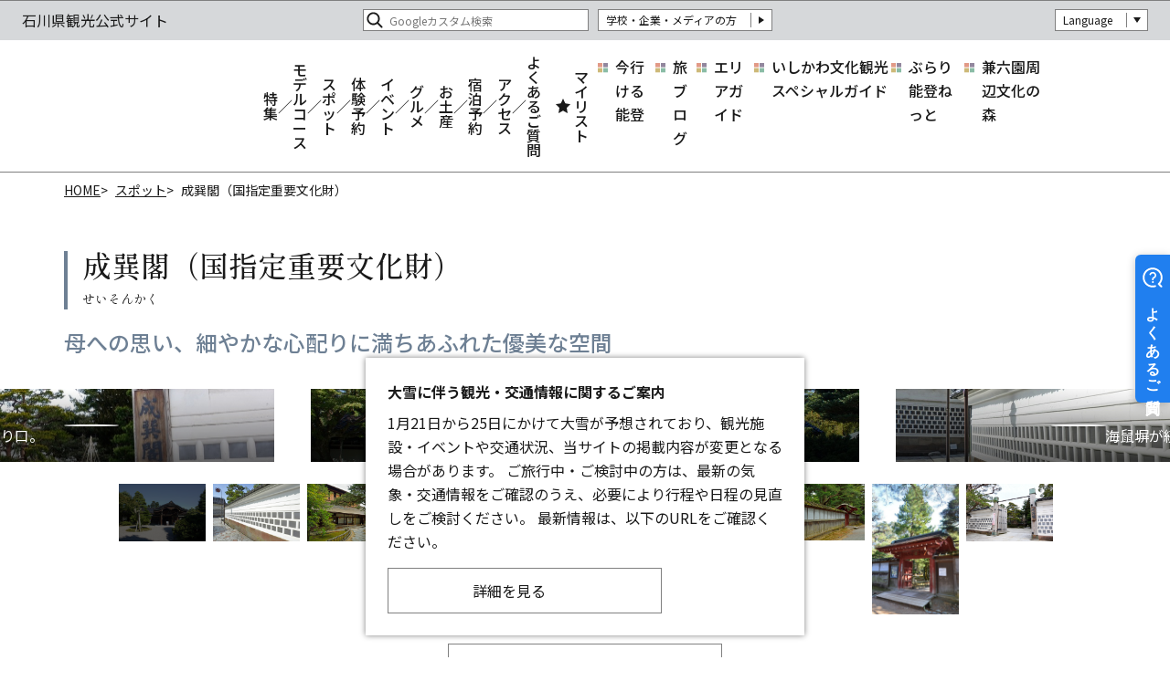

--- FILE ---
content_type: text/html; charset=UTF-8
request_url: https://www.hot-ishikawa.jp/spot/detail_5672.html
body_size: 9758
content:
<!DOCTYPE html>
<html prefix="og: http://ogp.me/ns#" lang="ja"><!-- InstanceBegin template="/Templates/base.dwt" codeOutsideHTMLIsLocked="false" -->
<head>
<!-- Google Tag Manager -->
<script>(function(w,d,s,l,i){w[l]=w[l]||[];w[l].push({'gtm.start':
new Date().getTime(),event:'gtm.js'});var f=d.getElementsByTagName(s)[0],
j=d.createElement(s),dl=l!='dataLayer'?'&l='+l:'';j.async=true;j.src=
'https://www.googletagmanager.com/gtm.js?id='+i+dl;f.parentNode.insertBefore(j,f);
})(window,document,'script','dataLayer','GTM-TK3BJLS');</script>
<!-- End Google Tag Manager -->
<meta charset="utf-8">
<meta name="viewport" content="width=device-width, initial-scale=1.0">
<meta name="format-detection" content="telephone=no">
<!-- InstanceBeginEditable name="doctitle" -->
<title>成巽閣（国指定重要文化財）｜スポット｜【公式】石川県の観光/旅行サイト「ほっと石川旅ねっと」</title>
<!-- InstanceEndEditable -->
<link rel="canonical" href="https://www.hot-ishikawa.jp/spot/detail_5672.html">
<meta name="description" content="加賀百万石の栄華を感じることができる成巽閣は13代藩主・前田斉泰が母・眞龍院のため、1863年兼六園に建てた隠居所です。「謁見の間」花鳥の欄間や「松の間」小鳥の絵が描かれたオランダ渡りのギヤマンなど、小鳥や花が多くあしらわれており、建物内は女性…">
<meta name="author" content="石川県観光連盟">
<meta name="theme-color" content="#d6d8da">
<meta property="og:title" content="成巽閣（国指定重要文化財）｜スポット｜【公式】石川県の観光/旅行サイト「ほっと石川旅ねっと」">
<meta property="og:description" content="加賀百万石の栄華を感じることができる成巽閣は13代藩主・前田斉泰が母・眞龍院のため、1863年兼六園に建てた隠居所です。「謁見の間」花鳥の欄間や「松の間」小鳥の絵が描かれたオランダ渡りのギヤマンなど、小鳥や花が多くあしらわれており、建物内は女性…">
<meta property="og:locale" content="ja_JP">
<meta property="og:site_name" content="石川県観光公式サイト">
<meta property="og:url" content="https://www.hot-ishikawa.jp/spot/detail_5672.html">
<meta property="og:type" content="article">
<meta property="og:image" content="https://www.hot-ishikawa.jp/lsc/upfile/spot/0000/5672/5672_1_l.jpg">
<meta name="apple-mobile-web-app-title" content="石川県観光公式サイト">
<link rel="apple-touch-icon" href="https://www.hot-ishikawa.jp/common/images/touchIcon.png">
<link rel="icon" href="https://www.hot-ishikawa.jp/common/images/favicon.svg">
<meta name="twitter:card" content="summary_large_image">
<link rel="stylesheet" href="/common/css/default.css">
<link rel="stylesheet" href="/common/css/base.css">
<!-- InstanceBeginEditable name="head" -->
<link rel="stylesheet" href="/js/slick/slick.min.css">
<link rel="stylesheet" href="/common/lsc/css/froala/froala_style.min.css">
<link rel="stylesheet" href="/css/commonSpotDetail.css">
<!-- InstanceEndEditable -->
<script async src="https://helpfeel.com/projects/js/helpfeel-element.js" data-project-name="hot-ishikawa-faq"></script>
</head>
<body id="body" class="do scrollTop">
<!-- Google Tag Manager (noscript) -->
<noscript><iframe src="https://www.googletagmanager.com/ns.html?id=GTM-TK3BJLS"
height="0" width="0" style="display:none;visibility:hidden"></iframe></noscript>
<!-- End Google Tag Manager (noscript) -->
<div id="wrapper">
<header id="header">
	<h1 id="siteName"><a href="/index.html">石川県観光公式サイト</a></h1>
	<div id="hNav">
		<div id="hNavExtra">
			<ul>
				<li><a href="/business/index.html">学校・企業・メディアの方</a></li>
			</ul>
		</div>
		<div id="hNavLanguage">
			<dl>
				<dt>Language</dt>
				<dd><a href="https://www.ishikawatravel.jp/en/" target="_blank">ENGLISH</a></dd>
				<dd><a href="https://www.ishikawatravel.jp/tw/" target="_blank">繁體中文</a></dd>
				<dd><a href="https://www.ishikawatravel.jp/fr/" target="_blank">français</a></dd>
			</dl>
		</div>
	</div>
</header>
<nav id="nav">
	<h2>メニュー</h2>
	<div id="navGlobal">
		<ul>
			<li><a href="/feature/index.html">特集</a></li>
			<li><a href="/course/index.html">モデルコース</a></li>
			<li><a href="/spot/index.html">スポット</a></li>
			<li><a href="/plan/index.html">体験予約</a></li>
			<li><a href="/event/index.html">イベント</a></li>
			<li><a href="/gourmet">グルメ</a></li>
			<li><a href="/souvenir">お土産</a></li>
			<li><a href="/reserve/index.html">宿泊予約</a></li>
			<li><a href="/access/index.html">アクセス</a></li>
			<li><a href="https://faq.hot-ishikawa.jp/" target="_blank">よくあるご質問</a></li>
		</ul>
	</div>
	<div id="navPickup">
		<ul>
			<li><a href="https://www.hot-ishikawa.jp/news/detail_69.html" target="_self">今行ける能登</a></li>
			<li><a href="/blog/index.html" target="_self">旅ブログ</a></li>
			<li><a href="/areaguide/index.html" target="_self">エリアガイド</a></li>
			<li><a href="/tour-guides/index.html" target="_self">いしかわ文化観光スペシャルガイド</a></li>
			<li><a href="https://www.hot-ishikawa.jp/burarinoto/index.html" target="_self">ぶらり能登ねっと</a></li>
			<li><a href="/kenrokuen-bunkanomori/" target="_blank">兼六園周辺文化の森</a></li>
		</ul>
	</div>
	<div id="navFavorite">
		<a href="/favorite/index.html">マイリスト</a>
	</div>
	<div id="navSearch">
		<form class="cse-search-box" action="https://google.com/cse">
			<input type="hidden" name="cx" value="70c0f5451709f43ee" />
			<input type="hidden" name="ie" value="UTF-8" />
			<input type="text" name="q" size="31" placeholder="Googleカスタム検索" />
			<input type="submit" name="sa" value=" "> 
		</form>
	</div>
</nav>
<div id="pagePath">
	<ul>
		<li><a href="/index.html">HOME</a></li>
		<!-- InstanceBeginEditable name="pagePath" -->
		<li><a href="index.html">スポット</a></li>
		<li>成巽閣（国指定重要文化財）</li>
		<!-- InstanceEndEditable -->
	</ul>
</div>
<main id="main">
<!-- InstanceBeginEditable name="main" -->
	<article id="detail">
		<header id="detailHeader">
			<h2 data-ruby="せいそんかく">成巽閣（国指定重要文化財）</h2>
		</header>
		<section id="detailIntroduction">
			<h3>母への思い、細やかな心配りに満ちあふれた優美な空間</h3>
			<div id="detailBody" class="fr-view">
				<p>加賀百万石の栄華を感じることができる成巽閣は13代藩主・前田斉泰が母・眞龍院のため、1863年兼六園に建てた隠居所です。</p><p><br></p><p>「謁見の間」花鳥の欄間や「松の間」小鳥の絵が描かれたオランダ渡りのギヤマンなど、小鳥や花が多くあしらわれており、建物内は女性らしく雅な雰囲気が漂います。北陸新幹線「かがやき」のグリーン車に使われている色のモチーフとなった「群青の間」、前田家にのみ許された高貴の色は必見です！</p><p><br></p><p>寄棟造りの2階建ての建造物で、階下は書院造り、階上は数寄屋風書院造りという2つの様式を取り入れており、国の重要文化財となっています。奥方も眺められたであろう雅な庭園は国の名勝に指定されています。</p><p>「つくしの縁」に腰掛けぼんやりと庭を眺めながら優雅な時間を過ごしてみてはいかがですか。</p><p><br></p><p>「所蔵品展示室」では前田家に受け継がれた雛人形をはじめ、華麗な紋様、刺繍、意匠が施された奥方たちの衣裳や調度品を見ることができます。</p><p><br></p><p>母への心配りを感じられる華やかで美しい奥方御殿をぜひご覧ください。</p><p>海鼠塀が続く正面入り口がありますが、兼六園からは「赤門」から入ることができます。</p>
			</div>
			<div id="detailNav">
				<ul>
					<li><a href="javascript:void(0);" data-icon="favorite" data-fav-id="5672" data-fav-type="1" data-fav-action="" data-fav-component="detail">マイリストに追加</a></li>
				</ul>
			</div>
			<!--<div id="detailShare">
				<dl>
					<dt>Share</dt>
					<dd><a href="http://twitter.com/share?text=成巽閣（国指定重要文化財）｜スポット｜【公式】石川県の観光/旅行サイト「ほっと石川旅ねっと」&url=https://www.hot-ishikawa.jp/spot/detail_5672.html" target="_blank">Twitter</a></dd>
					<dd><a href="https://www.facebook.com/sharer/sharer.php?u=https://www.hot-ishikawa.jp/spot/detail_5672.html" target="_blank">Facebook</a></dd>
					<dd><a href="https://social-plugins.line.me/lineit/share?url=https://www.hot-ishikawa.jp/spot/detail_5672.html" target="_blank">Line</a></dd>
				</dl>
			</div>-->
			<div id="detailPhoto">
				<ul id="detailPhotoSlide">
					<li data-caption="豪華な正面玄関。">
						<img src="/lsc/upfile/spot/0000/5672/5672_1_s.jpg"
							srcset="/lsc/upfile/spot/0000/5672/5672_1_s.jpg 767w,
									/lsc/upfile/spot/0000/5672/5672_1_m.jpg 991w,
									/lsc/upfile/spot/0000/5672/5672_1_l.jpg"
							alt="豪華な正面玄関。" width="100" height="100" loading="lazy">
					</li>
					<li data-caption="海鼠塀が続きます。">
						<img src="/lsc/upfile/spot/0000/5672/5672_2_s.jpg"
							srcset="/lsc/upfile/spot/0000/5672/5672_2_s.jpg 767w,
									/lsc/upfile/spot/0000/5672/5672_2_m.jpg 991w,
									/lsc/upfile/spot/0000/5672/5672_2_l.jpg"
							alt="海鼠塀が続きます。" width="100" height="100" loading="lazy">
					</li>
					<li data-caption="書院造りと数寄屋風書院造りの2階建て。">
						<img src="/lsc/upfile/spot/0000/5672/5672_3_s.jpg"
							srcset="/lsc/upfile/spot/0000/5672/5672_3_s.jpg 767w,
									/lsc/upfile/spot/0000/5672/5672_3_m.jpg 991w,
									/lsc/upfile/spot/0000/5672/5672_3_l.jpg"
							alt="書院造りと数寄屋風書院造りの2階建て。" width="100" height="100" loading="lazy">
					</li>
					<li data-caption="つくしの縁庭園を堪能する。">
						<img src="/lsc/upfile/spot/0000/5672/5672_4_s.jpg"
							srcset="/lsc/upfile/spot/0000/5672/5672_4_s.jpg 767w,
									/lsc/upfile/spot/0000/5672/5672_4_m.jpg 991w,
									/lsc/upfile/spot/0000/5672/5672_4_l.jpg"
							alt="つくしの縁庭園を堪能する。" width="100" height="100" loading="lazy">
					</li>
					<li data-caption="玄関の唐破風。前田家の梅鉢紋が入った瓦。">
						<img src="/lsc/upfile/spot/0000/5672/5672_5_s.jpg"
							srcset="/lsc/upfile/spot/0000/5672/5672_5_s.jpg 767w,
									/lsc/upfile/spot/0000/5672/5672_5_m.jpg 991w,
									/lsc/upfile/spot/0000/5672/5672_5_l.jpg"
							alt="玄関の唐破風。前田家の梅鉢紋が入った瓦。" width="100" height="100" loading="lazy">
					</li>
					<li data-caption="庭園は国の名勝に指定されました。">
						<img src="/lsc/upfile/spot/0000/5672/5672_6_s.jpg"
							srcset="/lsc/upfile/spot/0000/5672/5672_6_s.jpg 767w,
									/lsc/upfile/spot/0000/5672/5672_6_m.jpg 991w,
									/lsc/upfile/spot/0000/5672/5672_6_l.jpg"
							alt="庭園は国の名勝に指定されました。" width="100" height="100" loading="lazy">
					</li>
					<li data-caption="奥方も楽しまれたであろう庭園。">
						<img src="/lsc/upfile/spot/0000/5672/5672_7_s.jpg"
							srcset="/lsc/upfile/spot/0000/5672/5672_7_s.jpg 767w,
									/lsc/upfile/spot/0000/5672/5672_7_m.jpg 991w,
									/lsc/upfile/spot/0000/5672/5672_7_l.jpg"
							alt="奥方も楽しまれたであろう庭園。" width="100" height="100" loading="lazy">
					</li>
					<li data-caption="兼六園から成巽閣へ続く塀。">
						<img src="/lsc/upfile/spot/0000/5672/5672_8_s.jpg"
							srcset="/lsc/upfile/spot/0000/5672/5672_8_s.jpg 767w,
									/lsc/upfile/spot/0000/5672/5672_8_m.jpg 991w,
									/lsc/upfile/spot/0000/5672/5672_8_l.jpg"
							alt="兼六園から成巽閣へ続く塀。" width="100" height="100" loading="lazy">
					</li>
					<li data-caption="兼六園からは赤門から入れます。">
						<img src="/lsc/upfile/spot/0000/5672/5672_9_s.jpg"
							srcset="/lsc/upfile/spot/0000/5672/5672_9_s.jpg 767w,
									/lsc/upfile/spot/0000/5672/5672_9_m.jpg 991w,
									/lsc/upfile/spot/0000/5672/5672_9_l.jpg"
							alt="兼六園からは赤門から入れます。" width="100" height="100" loading="lazy">
					</li>
					<li data-caption="正面入り口。">
						<img src="/lsc/upfile/spot/0000/5672/5672_10_s.jpg"
							srcset="/lsc/upfile/spot/0000/5672/5672_10_s.jpg 767w,
									/lsc/upfile/spot/0000/5672/5672_10_m.jpg 991w,
									/lsc/upfile/spot/0000/5672/5672_10_l.jpg"
							alt="正面入り口。" width="100" height="100" loading="lazy">
					</li>
				</ul>
			</div>
		</section>
		
		<section id="detailTag">
			<h3>タグ</h3>
			<dl>
				<dt>エリア</dt>
				<dd><a href="index_1_2_12.html" data-area="2">金沢市</a></dd>
				<dd><a href="index_1_2_11.html" data-area="2">金沢</a></dd>
			</dl>
			<dl>
				<dt>カテゴリー</dt>
				<dd><a href="index_1_2__1.html">#歴史・文化</a></dd>
				<dd><a href="index_1_2__3.html">#史跡・文化財</a></dd>
				<dd><a href="index_1_2__6.html">#自然・景観</a></dd>
				<dd><a href="index_1_2__7.html">#庭園・名勝</a></dd>
			</dl>
			
		</section>
		<section id="detailMovie">
			<h3>動画</h3>
			<div><iframe title="" loading="lazy" width="560" height="315" src="https://www.youtube.com/embed/tdUIOTzxD70" title="YouTube video player" frameborder="0" allow="accelerometer; autoplay; clipboard-write; encrypted-media; gyroscope; picture-in-picture" allowfullscreen></iframe></div>
		</section>
		<section id="detailInformation">
			<h3>基本情報</h3>
			<div>
				<dl>
					
					<dt>所在地</dt>
					<dd>〒920-0936　石川県金沢市兼六町1-2</dd>
					<dt>電話番号</dt>
					<dd>076-221-0580</dd>
					<dt>FAX番号</dt>
					<dd>076-221-0593</dd>
					<dt>営業時間／期間</dt>
					<dd>9時00分～17時00分（入館は16時30分まで）</dd>
					<dt>休業日</dt>
					<dd>毎週水曜日（祝日の場合は翌日）、12月29日～1月2日</dd>
					<dt>料金</dt>
					<dd>通常入館料：大人700円、中・高校生300円、小学生250円<br />
※春の雛人形展の時期は特別展となります（大人1,000円、中高生400円、小学生300円）</dd>
					<dt>アクセス（車）</dt>
					<dd>北陸自動車道金沢森本ICから山側環状経由約15分<br />
北陸自動車道金沢西ICから約25分<br />
北陸自動車道金沢東ICから約25分</dd>
					<dt>アクセス（公共）</dt>
					<dd>JR金沢駅より北鉄バスで出羽町（金沢医療センター前）バス停から徒歩3分</dd>
					<dt>駐車場</dt>
					<dd>7台</dd>
					<dt>所要時間</dt>
					<dd>30～40分</dd>
					<dt>関連リンク</dt>
					<dd><a href="http://www.seisonkaku.com" target="_blank">公式サイト</a><a href="http://www.tripadvisor.jp/Attraction_Review-g298115-d1449273-Reviews-Seisonkaku_Villa-Kanazawa_Ishikawa_Prefecture_Chubu.html" target="_blank">口コミサイト</a></dd>
					
					
				</dl>
			</div>
			<div>
				<p>※施設情報が変更される場合があります。最新情報は各公式サイト等をご確認ください。</p>
			</div>
		</section>
		
		<footer id="detailMap">
			<div id="detailMapToggle">マップを表示</div>
			<div id="detailMapBody" style="display: none;">
				<div id="gMapEmbed" class="open">
					<iframe title="GoogleMap" src="https://www.google.com/maps/embed/v1/place?key=AIzaSyA1YQ2dK49OYf0PGKtVtV2wP1LDFSMEHR8&region=JP&q=36.561134,136.663119&zoom=13" width="600" height="450" style="border:0;" allowfullscreen="" loading="lazy"></iframe>
				</div>
				<div id="gMapApi">
					<div id="gMap">
					</div>
					<div id="detailMapCategory">
						<ul>
							<li><input type="checkbox" id="c1" data-val="1"><label for="c1">歴史・文化</label></li>
							<li><input type="checkbox" id="c2" data-val="11"><label for="c2">自然・景観</label></li>
							<li><input type="checkbox" id="c3" data-val="12"><label for="c3">温泉</label></li>
							<li><input type="checkbox" id="c4" data-val="13"><label for="c4">レジャー</label></li>
							<li><input type="checkbox" id="c5" data-val="17"><label for="c5">体験・見学</label></li>
							<li><input type="checkbox" id="c6" data-val="21"><label for="c6">みやげ</label></li>
							<li><input type="checkbox" id="c7" data-val="26"><label for="c7">交通・案内所</label></li>
						</ul>
					</div>
					<div id="detailMapNote">
						<p>Google Mapの読み込みが1日の上限回数を超えた場合、正しく表示されない場合がございますので、ご了承ください</p>
					</div>
				</div>
				<div id="detailMapLink">
					<a id="detailMapApiToggle">周辺スポットを表示する</a>
					<a href="https://www.google.co.jp/maps/dir//36.561134,136.663119/" target="_blank">Googleマップを開く</a>
				</div>
			</div>
		</footer>
	</article>
	<article id="related">
		<h2>関連情報</h2>
		<section>
			<h3 class="title">このスポットの関連記事</h3>
			<div class="slide">
				<dl>
					<dt>加賀百万石回遊ルートを巡る</dt>
					<dd>
						<img src="/lsc/upfile/article/0000/0187/187_1_m.png"
							srcset="/lsc/upfile/article/0000/0187/187_1_m.png 767w,
									/lsc/upfile/article/0000/0187/187_1_m.png 991w,
									/lsc/upfile/article/0000/0187/187_1_m.png"
							alt="加賀百万石回遊ルートを巡る" width="100" height="100" loading="lazy">
					</dd>
					<dd><a href="https://www.hot-ishikawa.jp/kagakaiyuu" title="加賀百万石回遊ルートを巡る" target="_self">https://www.hot-ishikawa.jp/kagakaiyuu</a></dd>
				</dl>
				<dl>
					<dt>【終了しました】名探偵コナン 金沢・加賀・小松ミステリーツアー開催中！ヒントを集めて犯人を見つけよう！</dt>
					<dd>
						<img src="/lsc/upfile/blog/0000/0441/441_1_m.jpg"
							srcset="/lsc/upfile/blog/0000/0441/441_1_m.jpg 767w,
									/lsc/upfile/blog/0000/0441/441_1_m.jpg 991w,
									/lsc/upfile/blog/0000/0441/441_1_m.jpg"
							alt="【終了しました】名探偵コナン 金沢・加賀・小松ミステリーツアー開催中！ヒントを集めて犯人を見つけよう！" width="100" height="100" loading="lazy">
					</dd>
					<dd><a href="https://www.hot-ishikawa.jp/blog/detail_441.html" title="【終了しました】名探偵コナン 金沢・加賀・小松ミステリーツアー開催中！ヒントを集めて犯人を見つけよう！" target="_self">https://www.hot-ishikawa.jp/blog/detail_441.html</a></dd>
				</dl>
				<dl>
					<dt>お得に金沢観光！2日間バス乗り放題「金沢tabiwaパス」購入方法・モデルコース完全ガイド</dt>
					<dd>
						<img src="/lsc/upfile/blog/0000/0525/525_1_m.jpg"
							srcset="/lsc/upfile/blog/0000/0525/525_1_m.jpg 767w,
									/lsc/upfile/blog/0000/0525/525_1_m.jpg 991w,
									/lsc/upfile/blog/0000/0525/525_1_m.jpg"
							alt="お得に金沢観光！2日間バス乗り放題「金沢tabiwaパス」購入方法・モデルコース完全ガイド" width="100" height="100" loading="lazy">
					</dd>
					<dd><a href="https://www.hot-ishikawa.jp/blog/detail_525.html" title="お得に金沢観光！2日間バス乗り放題「金沢tabiwaパス」購入方法・モデルコース完全ガイド" target="_self">https://www.hot-ishikawa.jp/blog/detail_525.html</a></dd>
				</dl>
			</div>
		</section>
		<section>
			<h3 class="title">このスポットに行くモデルコース</h3>
			<div class="slide">
				<dl>
					<dt>加賀百万石の歴史を1日ゆっくり堪能</dt>
					<dd><img src="/lsc/upfile/course/0002/1034/21034_1_m.jpg" width="100" height="100" alt="加賀百万石の歴史を1日ゆっくり堪能" loading="lazy"></dd>
					<dd><a href="https://www.hot-ishikawa.jp/course/detail_21034.html" target="_self">https://www.hot-ishikawa.jp/course/detail_21034.html</a></dd>
				</dl>
				<dl>
					<dt>金沢の伝統文化に親しみ、工芸体験にも挑戦！</dt>
					<dd><img src="/lsc/upfile/course/0002/1071/21071_1_m.jpg" width="100" height="100" alt="金沢の伝統文化に親しみ、工芸体験にも挑戦！" loading="lazy"></dd>
					<dd><a href="https://www.hot-ishikawa.jp/course/detail_21071.html" target="_self">https://www.hot-ishikawa.jp/course/detail_21071.html</a></dd>
				</dl>
				<dl>
					<dt>金沢の歴史と文化を学ぶ 6時間</dt>
					<dd><img src="/lsc/upfile/course/0002/1700/21700_1_m.jpg" width="100" height="100" alt="金沢の歴史と文化を学ぶ 6時間" loading="lazy"></dd>
					<dd><a href="https://www.hot-ishikawa.jp/course/detail_21700.html" target="_self">https://www.hot-ishikawa.jp/course/detail_21700.html</a></dd>
				</dl>
			</div>
		</section>
	</article>
	<article id="around">
		<h2>周辺情報</h2>
		<div>
			<dl>
				<dt>周辺の飲食店を探す</dt>
				<dd><a href="/gourmet/hotpepper/index_1_2____0_5,36.561134,136.663119.html"></a></dd>
			</dl>
			<dl>
				<dt>周辺でできる<br>体験プランを探す</dt>
				<dd><a href="/plan/jalan/index_1_1_192000.html"></a></dd>
			</dl>
			<dl>
				<dt>周辺の宿を探す</dt>
				<dd>宿泊プランを一括比較オンライン予約</dd>
				<dd><a href="https://local.staynavi.direct/ishikawa/search/results?pf=17"></a></dd>
			</dl>
		</div>
	</article>
	<article id="recommend">
		<h2 class="title">このページを見ている人は、<wbr>こんなページも見ています</h2>
		<div class="slide">
			<dl>
				<dt>兼六園（国指定特別名勝）</dt>
				<dd>
					<img src="/lsc/upfile/spot/0000/5286/5286_3_m.jpg"
						srcset="/lsc/upfile/spot/0000/5286/5286_3_m.jpg 767w,
								/lsc/upfile/spot/0000/5286/5286_3_m.jpg 991w,
								/lsc/upfile/spot/0000/5286/5286_3_m.jpg"
						alt="兼六園（国指定特別名勝）" width="100" height="100" loading="lazy">
				</dd>
				<dd><a href="https://www.hot-ishikawa.jp/spot/detail_5286.html" title="兼六園（国指定特別名勝）" target="_self">https://www.hot-ishikawa.jp/spot/detail_5286.html</a></dd>
			</dl>
			<dl>
				<dt>懐華樓（金沢市指定保存建造物）</dt>
				<dd>
					<img src="/lsc/upfile/spot/0000/5059/5059_1_m.jpg"
						srcset="/lsc/upfile/spot/0000/5059/5059_1_m.jpg 767w,
								/lsc/upfile/spot/0000/5059/5059_1_m.jpg 991w,
								/lsc/upfile/spot/0000/5059/5059_1_m.jpg"
						alt="懐華樓（金沢市指定保存建造物）" width="100" height="100" loading="lazy">
				</dd>
				<dd><a href="https://www.hot-ishikawa.jp/spot/detail_5059.html" title="懐華樓（金沢市指定保存建造物）" target="_self">https://www.hot-ishikawa.jp/spot/detail_5059.html</a></dd>
			</dl>
			<dl>
				<dt>ひがし茶屋街</dt>
				<dd>
					<img src="/lsc/upfile/spot/0000/6320/6320_1_m.jpg"
						srcset="/lsc/upfile/spot/0000/6320/6320_1_m.jpg 767w,
								/lsc/upfile/spot/0000/6320/6320_1_m.jpg 991w,
								/lsc/upfile/spot/0000/6320/6320_1_m.jpg"
						alt="ひがし茶屋街" width="100" height="100" loading="lazy">
				</dd>
				<dd><a href="https://www.hot-ishikawa.jp/spot/detail_6320.html" title="ひがし茶屋街" target="_self">https://www.hot-ishikawa.jp/spot/detail_6320.html</a></dd>
			</dl>
			<dl>
				<dt>金沢湯涌江戸村</dt>
				<dd>
					<img src="/lsc/upfile/spot/0000/5072/5072_1_m.jpg"
						srcset="/lsc/upfile/spot/0000/5072/5072_1_m.jpg 767w,
								/lsc/upfile/spot/0000/5072/5072_1_m.jpg 991w,
								/lsc/upfile/spot/0000/5072/5072_1_m.jpg"
						alt="金沢湯涌江戸村" width="100" height="100" loading="lazy">
				</dd>
				<dd><a href="https://www.hot-ishikawa.jp/spot/detail_5072.html" title="金沢湯涌江戸村" target="_self">https://www.hot-ishikawa.jp/spot/detail_5072.html</a></dd>
			</dl>
			<dl>
				<dt>香林寺</dt>
				<dd>
					<img src="/lsc/upfile/spot/0001/8436/18436_1_m.jpg"
						srcset="/lsc/upfile/spot/0001/8436/18436_1_m.jpg 767w,
								/lsc/upfile/spot/0001/8436/18436_1_m.jpg 991w,
								/lsc/upfile/spot/0001/8436/18436_1_m.jpg"
						alt="香林寺" width="100" height="100" loading="lazy">
				</dd>
				<dd><a href="https://www.hot-ishikawa.jp/spot/detail_18436.html" title="香林寺" target="_self">https://www.hot-ishikawa.jp/spot/detail_18436.html</a></dd>
			</dl>
			<dl>
				<dt>青林寺客殿（和倉温泉）※令和６年（2024年）能登半島地震の影響により当面の間拝観中止　御朱印はいただけます</dt>
				<dd>
					<img src="/lsc/upfile/spot/0002/1687/21687_1_m.jpg"
						srcset="/lsc/upfile/spot/0002/1687/21687_1_m.jpg 767w,
								/lsc/upfile/spot/0002/1687/21687_1_m.jpg 991w,
								/lsc/upfile/spot/0002/1687/21687_1_m.jpg"
						alt="青林寺客殿（和倉温泉）※令和６年（2024年）能登半島地震の影響により当面の間拝観中止　御朱印はいただけます" width="100" height="100" loading="lazy">
				</dd>
				<dd><a href="https://www.hot-ishikawa.jp/spot/detail_21687.html" title="青林寺客殿（和倉温泉）※令和６年（2024年）能登半島地震の影響により当面の間拝観中止　御朱印はいただけます" target="_self">https://www.hot-ishikawa.jp/spot/detail_21687.html</a></dd>
			</dl>
			<dl>
				<dt>河北潟ホリ牧場 / 夢ミルク館</dt>
				<dd>
					<img src="/lsc/upfile/spot/0002/1018/21018_1_m.jpg"
						srcset="/lsc/upfile/spot/0002/1018/21018_1_m.jpg 767w,
								/lsc/upfile/spot/0002/1018/21018_1_m.jpg 991w,
								/lsc/upfile/spot/0002/1018/21018_1_m.jpg"
						alt="河北潟ホリ牧場 / 夢ミルク館" width="100" height="100" loading="lazy">
				</dd>
				<dd><a href="https://www.hot-ishikawa.jp/spot/detail_21018.html" title="河北潟ホリ牧場 / 夢ミルク館" target="_self">https://www.hot-ishikawa.jp/spot/detail_21018.html</a></dd>
			</dl>
			<dl>
				<dt>金沢観光ボランティアガイドの会「まいどさん」</dt>
				<dd>
					<img src="/lsc/upfile/spot/0002/1619/21619_1_m.jpg"
						srcset="/lsc/upfile/spot/0002/1619/21619_1_m.jpg 767w,
								/lsc/upfile/spot/0002/1619/21619_1_m.jpg 991w,
								/lsc/upfile/spot/0002/1619/21619_1_m.jpg"
						alt="金沢観光ボランティアガイドの会「まいどさん」" width="100" height="100" loading="lazy">
				</dd>
				<dd><a href="https://www.hot-ishikawa.jp/spot/detail_21619.html" title="金沢観光ボランティアガイドの会「まいどさん」" target="_self">https://www.hot-ishikawa.jp/spot/detail_21619.html</a></dd>
			</dl>
			<dl>
				<dt>金沢南総合運動公園のバラ園</dt>
				<dd>
					<img src="/lsc/upfile/spot/0000/5069/5069_10_m.jpg"
						srcset="/lsc/upfile/spot/0000/5069/5069_10_m.jpg 767w,
								/lsc/upfile/spot/0000/5069/5069_10_m.jpg 991w,
								/lsc/upfile/spot/0000/5069/5069_10_m.jpg"
						alt="金沢南総合運動公園のバラ園" width="100" height="100" loading="lazy">
				</dd>
				<dd><a href="https://www.hot-ishikawa.jp/spot/detail_5069.html" title="金沢南総合運動公園のバラ園" target="_self">https://www.hot-ishikawa.jp/spot/detail_5069.html</a></dd>
			</dl>
			<dl>
				<dt>道の駅　あなみず</dt>
				<dd><a href="https://www.hot-ishikawa.jp/spot/detail_19907.html" title="道の駅　あなみず" target="_self">https://www.hot-ishikawa.jp/spot/detail_19907.html</a></dd>
			</dl>
		</div>
	</article>
<!-- InstanceEndEditable -->
</main>
<div id="pageTop">ページトップへ</div>
<footer id="footer">
	<div id="fNav">
		<div id="fNavGlobal">
			<dl>
				<dt>観光情報</dt>
				<dd><a href="/favorite/index.html">マイリスト</a></dd>
				<dd><a href="/areaguide/index.html">エリアガイド</a></dd>
				<dd><a href="/feature/index.html">特集</a></dd>
				<dd><a href="/blog/index.html">ほっと石川旅Blog</a></dd>
				<dd><a href="/course/index.html">モデルコース</a></dd>
				<dd><a href="/spot/index.html">スポット</a></dd>
				<dd><a href="/plan/index.html">体験予約</a></dd>
				<dd><a href="/gourmet">グルメ</a></dd>
				<dd><a href="/souvenir">お土産</a></dd>
				<dd><a href="/event/index.html">イベント</a></dd>
				<dd><a href="/reserve/index.html">宿泊予約</a></dd>
				<dd><a href="/access/index.html">アクセス</a></dd>
				<dd><a href="/pamphlet/index.html">パンフレットダウンロード</a></dd>
				<dd><a href="/tour-guides/index.html">いしかわ文化観光スペシャルガイド</a></dd>
				<dd><a href="/news/index.html">インフォメーション</a></dd>
			</dl>
			<dl>
				<dt>サイトについて/法人の皆さまへ</dt>
				<dd><a href="/site">当サイト・運営組織について</a></dd>
				<dd><a href="/advertise">広告掲載</a></dd>
				<dd><a href="/link/index.html">リンク集</a></dd>
				<dd><a href="/business/index.html">学校・企業・メディアの方へ</a></dd>
				<dd><a href="/school-trip">修学旅行</a></dd>
				<dd><a href="/training-camps">合宿</a></dd>
				<dd><a href="/conventions">団体旅行・コンベンション</a></dd>
				<dd><a href="/industrial-tourism">産業観光</a></dd>
				<dd><a href="https://lookerstudio.google.com/u/0/reporting/32ad1419-54c5-42eb-ba03-8285e7a6775d/page/ErKaD" target="_blank">「ほっと石川旅ねっと」アクセスデータ</a></dd>
				<dd><a href="/photo/index.html">写真ダウンロード</a></dd>
				<dd><a href="/movie">動画ライブラリー</a></dd>
				<dd><a href="/pamphlet/index.html">パンフレットダウンロード</a></dd>
				<dd><a href="/business/news/index.html">インフォメーション</a></dd>
			</dl>
			<dl>
				<dt>SNS・関連サイト</dt>
				<dd><a href="https://www.facebook.com/hotishikawa.tabinet" target="_blank">facebook</a></dd>
				<dd><a href="https://www.instagram.com/hotishikawa_tabinet/" target="_blank">Instagram</a></dd>
				<dd><a href="https://twitter.com/Ishikawa_tabi" target="_blank">Ｘ（旧Twitter）</a></dd>
				<dd><a href="https://www.youtube.com/user/hotishikawa" target="_blank">YouTube</a></dd>
				<dd><a href="/kenrokuen-bunkanomori/index.html" target="_blank">兼六園周辺文化の森</a></dd>
				<dd><a href="/notohaku/index.html" target="_blank">能登ふるさと博</a></dd>
				<dd><a href="https://faq.hot-ishikawa.jp/" target="_blank">よくあるご質問</a></dd>
			</dl>
			<dl>
				<dt>外国語サイト（Global Website）</dt>
				<dd><a href="https://www.ishikawatravel.jp/en/" target="_blank">ENGLISH</a></dd>
				<dd><a href="https://www.ishikawatravel.jp/tw/" target="_blank">繁體中文</a></dd>
				<dd><a href="https://www.ishikawatravel.jp/fr/" target="_blank">français</a></dd>
			</dl>
		</div>
		<div id="fNavRelated">
			<ul>
				<li><a href="/photo/index.html">写真ダウンロード</a></li>
				<li><a href="/pamphlet/index.html">パンフレットダウンロード</a></li>
				<!--<li><a href="/form/feedback/">お客様の声</a></li>-->
				<li><a href="/form/contact/">お問い合わせ</a></li>
				<li class="dummy"></li>
			</ul>
		</div>
	</div>
	<address id="fAddress">
		<dl>
			<dt>公益社団法人石川県観光連盟</dt>
			<dd>〒920-8580 石川県金沢市鞍月1丁目1番地（石川県庁内）</dd>
			<dd>TEL：076-201-8110</dd>
			<dd>FAX：076-201-8280</dd>
		</dl>
	</address>
	<div id="copyright">
		<p>All Rights Reserved Copyright &copy; Ishikawa Prefectural Tourism League</p>
	</div>
</footer>

<div id="emergency" data-id="8" data-date="202601201815">
	<dl>
		<dt>大雪に伴う観光・交通情報に関するご案内</dt>
		<dd>1月21日から25日にかけて大雪が予想されており、観光施設・イベントや交通状況、当サイトの掲載内容が変更となる場合があります。 ご旅行中・ご検討中の方は、最新の気象・交通情報をご確認のうえ、必要により行程や日程の見直しをご検討ください。 最新情報は、以下のURLをご確認ください。</dd>
		<dd><a href="https://www.hot-ishikawa.jp/news/detail_266.html" target="_blank">詳細を見る</a></dd>
	</dl>
</div>
</div>
<script src="//ajax.googleapis.com/ajax/libs/jquery/3.6.0/jquery.min.js"></script>
<script src="//cdnjs.cloudflare.com/ajax/libs/jquery-cookie/1.4.1/jquery.cookie.min.js"></script>
<script src="/common/js/default.js"></script>
<script src="/common/js/base.js?2024050101"></script>
<!--	
<script>
(function(){
var w=window,d=document;
var s="https://app.chatplus.jp/cp.js";
d["__cp_d"]="https://app.chatplus.jp";
d["__cp_c"]="xxxxxxxxxxxx";
var a=d.createElement("script"), m=d.getElementsByTagName("script")[0];
a.async=true,a.src=s,m.parentNode.insertBefore(a,m);})();
</script>
-->
<!-- InstanceBeginEditable name="foot" -->
<script src="/js/slick/slick.min.js"></script>
<script src="/js/commonSpotDetail.js"></script>
<script src="/js/commonSpotMap.js"></script>
<script src="/js/commonFavorite.js"></script>
<script>
	var gConf  = {lat:36.561134,lng:136.663119,zoom:13,count:30,id:5672};
</script>

<script>
	var mapKey = "AIzaSyA1YQ2dK49OYf0PGKtVtV2wP1LDFSMEHR8";
	var mapLang = "jp";
	var mapRegion = "[ Undefined: region ]";
</script>
<!-- InstanceEndEditable -->
</body>
<!-- InstanceEnd --></html>

--- FILE ---
content_type: application/javascript
request_url: https://www.hot-ishikawa.jp/common/js/default.js
body_size: 1928
content:
// JavaScript Document
"use strict";

// 読み込み検知
$(window).on('load',function(){
	$('body').removeClass('do');
	$('body').addClass('done');
});


// スクロール検知
$(window).scroll(function(){
	if( $(window).scrollTop() > 0){
		$('body').removeClass('scrollTop');
	} else {
		$('body').addClass('scrollTop');
	}
});


// グローバルナビ
$(function(){
	$('#nav a:not([href="#"])').click(function(){
		$('body').removeClass('nav');
	});
	$('body').on('touchstart', onTouchStart);
	$('body').on('touchmove', onTouchMove);
	$('body').on('touchend', onTouchEnd);
	var direction, position;
	function onTouchStart(event){
		position = getPosition(event);
		direction = '';
	}
	function onTouchMove(event){
		if (position - getPosition(event) > 70) {
			direction = 'left';
		} else if (position - getPosition(event) < -70){
			direction = 'right';
		}
	}
	function onTouchEnd(event){
		if (direction == 'right'){
			$('body').removeClass('nav');
		}
	}
	function getPosition(event){
		return event.originalEvent.touches[0].pageX;
	}
});


// PCでのTELリンク無効
var ua = navigator.userAgent.toLowerCase();
var isMobile = /iphone/.test(ua)||/android(.+)?mobile/.test(ua);
if (!isMobile){
	$('a[href^="tel:"]').on('click', function(e) {
		e.preventDefault();
	});
}


// IE対応
var userAgent = window.navigator.userAgent.toLowerCase();
if(userAgent.indexOf('msie') >= 0 || userAgent.indexOf('trident') >= 0) {
	$('head').append('\
		<style>\
			body{\
				display: flex;\
				flex-direction: column;\
				align-items: center;\
				justify-content: center;\
				height: 100vh;\
				padding: 1em;\
				font-family: "Hiragino Sans", "Hiragino Kaku Gothic ProN", Meiryo, "sans-serif";\
				}\
			p{\
				margin: 0 0 2em 0;\
				line-height: 1.5em;\
				}\
			p+p{\
				margin: 0;\
				font-weight: bold;\
				font-size: 1.2em;\
				}\
			ul{\
				display: flex;\
				flex-wrap: wrap;\
				align-items: center;\
				}\
			li{\
				margin: 1em;\
				}\
				li a{\
					display: flex;\
					flex-direction: column;\
					align-items: center;\
					justify-content: center;\
					width: 15em;\
					height: 15em;\
					border: 1px solid currentColor;\
					text-align: center;\
					line-height: 1.6em;\
					text-decoration: none;\
					}\
				li i{\
					margin-bottom: 1em;\
					}\
				li svg{\
					font-size: 5em;\
					}\
				li strong{\
					font-size: 1.1em;\
					}\
		</style>\
	');
	$('body').html('\
		<p>当ホームページで Internet Explorer はサポートされていません。</p>\
		<p>以下のブラウザをご利用ください。</p>\
		<ul>\
			<li>\
				<a href="https://www.google.co.jp/chrome/" target="_blank">\
					<i><svg viewBox="0 0 32 32"><path d="M8.071 13.954l-4.579-7.931c2.932-3.671 7.445-6.023 12.508-6.023 5.857 0 10.978 3.148 13.767 7.844h-13.055c-0.235-0.020-0.472-0.031-0.711-0.031-3.809 0-7.018 2.614-7.929 6.142zM21.728 10.156h9.171c0.711 1.81 1.101 3.781 1.101 5.844 0 8.776-7.066 15.9-15.818 15.998l6.544-11.334c0.921-1.324 1.462-2.932 1.462-4.664 0-2.287-0.943-4.357-2.459-5.844zM10.188 16c0-3.205 2.607-5.813 5.813-5.813s5.813 2.607 5.813 5.813c0 3.205-2.608 5.813-5.813 5.813s-5.813-2.608-5.813-5.813zM18.193 23.889l-4.581 7.934c-7.704-1.153-13.613-7.797-13.613-15.822 0-2.851 0.746-5.526 2.053-7.845l6.532 11.314c1.308 2.785 4.14 4.718 7.415 4.718 0.759 0 1.495-0.104 2.193-0.299z"></path></svg></i>\
					<strong>Google Chrome</strong>\
					をインストールして利用する\
				</a>\
			</li>\
			<li>\
				<a href="https://www.microsoft.com/ja-jp/edge" target="_blank">\
					<i><svg viewBox="0 0 32 32"><path d="M0.481 14.206c0.938-7.4 5.987-14.113 15.037-14.206 5.463 0.106 9.956 2.581 12.631 7.3 1.344 2.462 1.762 5.050 1.85 7.906v3.356h-20.081c0.094 8.281 12.188 8 17.394 4.35v6.744c-3.050 1.831-9.969 3.469-15.325 1.363-4.563-1.712-7.813-6.488-7.794-11.081-0.15-5.956 2.962-9.9 7.794-12.144-1.025 1.269-1.806 2.669-2.213 5.094h11.338c0 0 0.663-6.775-6.419-6.775-6.675 0.231-11.488 4.112-14.213 8.094v0z"></path></svg></i>\
					<strong>Microsoft Edge</strong>\
					をインストールして利用する\
				</a>\
			</li>\
		</ul>\
	');
}




